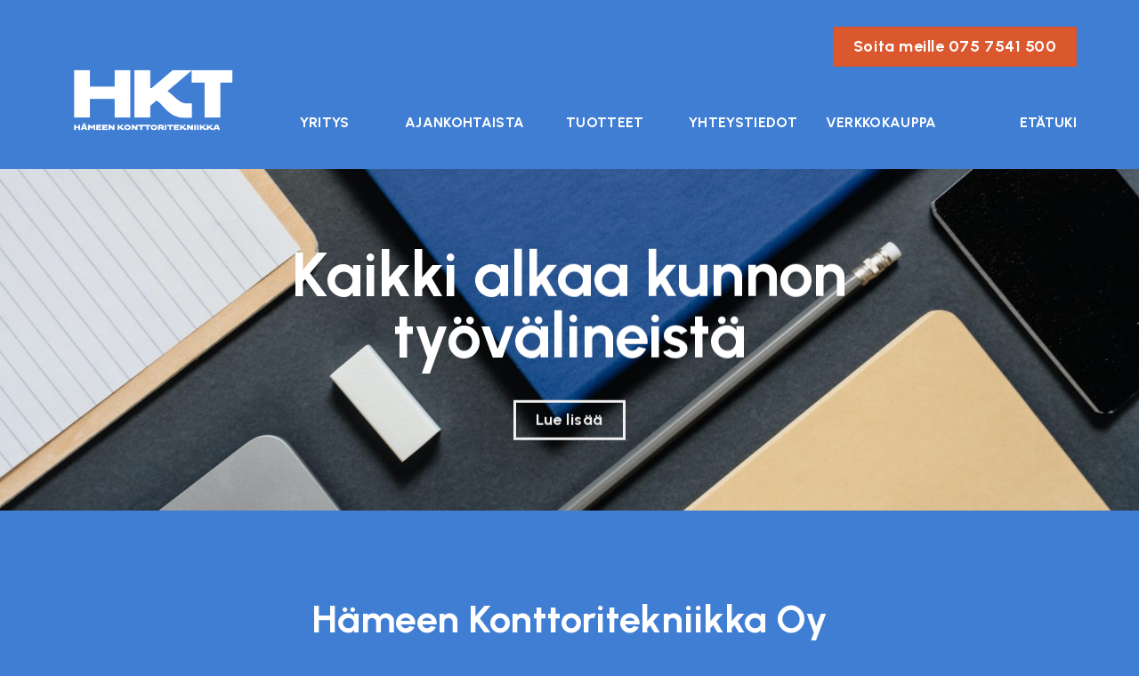

--- FILE ---
content_type: text/html; charset=UTF-8
request_url: https://www.hameenkt.fi/
body_size: 13985
content:
<!DOCTYPE html><html lang="fi" class="loading-site no-js"><head><meta charset="UTF-8" /><link rel="profile" href="http://gmpg.org/xfn/11" /><link rel="pingback" href="https://www.hameenkt.fi/xmlrpc.php" /> <script defer src="[data-uri]"></script> <meta name='robots' content='index, follow, max-image-preview:large, max-snippet:-1, max-video-preview:-1' /><meta name="viewport" content="width=device-width, initial-scale=1" /><title>Hämeen Konttoritekniikka Oy - aina edullinen hinta</title><meta name="description" content="Etsitkö parhaita toimistotarvikkeita netistä edulliseen hintaan? Tarjoamme aina halvan hinnan kaikille toimistotuotteille" /><link rel="canonical" href="https://www.hameenkt.fi/" /><meta property="og:locale" content="fi_FI" /><meta property="og:type" content="website" /><meta property="og:title" content="Hämeen Konttoritekniikka Oy - aina edullinen hinta" /><meta property="og:description" content="Etsitkö parhaita toimistotarvikkeita netistä edulliseen hintaan? Tarjoamme aina halvan hinnan kaikille toimistotuotteille" /><meta property="og:url" content="https://www.hameenkt.fi/" /><meta property="og:site_name" content="Hämeen Konttoritekniikka Oy" /><meta property="article:publisher" content="https://www.facebook.com/people/Hmeen-Konttoritekniikka-Oy/100063484033343/" /><meta property="article:modified_time" content="2026-01-30T10:54:18+00:00" /><meta property="og:image" content="https://www.hameenkt.fi/wp-content/uploads/2016/08/dummy-1.jpg" /><meta property="og:image:width" content="400" /><meta property="og:image:height" content="260" /><meta property="og:image:type" content="image/jpeg" /><meta name="twitter:card" content="summary_large_image" /> <script type="application/ld+json" class="yoast-schema-graph">{"@context":"https://schema.org","@graph":[{"@type":"WebPage","@id":"https://www.hameenkt.fi/","url":"https://www.hameenkt.fi/","name":"Hämeen Konttoritekniikka Oy - aina edullinen hinta","isPartOf":{"@id":"https://www.hameenkt.fi/#website"},"about":{"@id":"https://www.hameenkt.fi/#organization"},"primaryImageOfPage":{"@id":"https://www.hameenkt.fi/#primaryimage"},"image":{"@id":"https://www.hameenkt.fi/#primaryimage"},"thumbnailUrl":"https://www.hameenkt.fi/wp-content/uploads/2016/08/dummy-1.jpg","datePublished":"2016-07-05T14:49:02+00:00","dateModified":"2026-01-30T10:54:18+00:00","description":"Etsitkö parhaita toimistotarvikkeita netistä edulliseen hintaan? Tarjoamme aina halvan hinnan kaikille toimistotuotteille","breadcrumb":{"@id":"https://www.hameenkt.fi/#breadcrumb"},"inLanguage":"fi","potentialAction":[{"@type":"ReadAction","target":["https://www.hameenkt.fi/"]}]},{"@type":"ImageObject","inLanguage":"fi","@id":"https://www.hameenkt.fi/#primaryimage","url":"https://www.hameenkt.fi/wp-content/uploads/2016/08/dummy-1.jpg","contentUrl":"https://www.hameenkt.fi/wp-content/uploads/2016/08/dummy-1.jpg","width":400,"height":260},{"@type":"BreadcrumbList","@id":"https://www.hameenkt.fi/#breadcrumb","itemListElement":[{"@type":"ListItem","position":1,"name":"Hämeen Konttoritekniikka Oy &#8211; aina edullinen hinta"}]},{"@type":"WebSite","@id":"https://www.hameenkt.fi/#website","url":"https://www.hameenkt.fi/","name":"Hämeen Konttoritekniikka Oy","description":"","publisher":{"@id":"https://www.hameenkt.fi/#organization"},"potentialAction":[{"@type":"SearchAction","target":{"@type":"EntryPoint","urlTemplate":"https://www.hameenkt.fi/?s={search_term_string}"},"query-input":{"@type":"PropertyValueSpecification","valueRequired":true,"valueName":"search_term_string"}}],"inLanguage":"fi"},{"@type":"Organization","@id":"https://www.hameenkt.fi/#organization","name":"Hämeen Konttoritekniikka Oy","url":"https://www.hameenkt.fi/","logo":{"@type":"ImageObject","inLanguage":"fi","@id":"https://www.hameenkt.fi/#/schema/logo/image/","url":"https://www.hameenkt.fi/wp-content/uploads/2023/07/cropped-HKT-logo_valkoinen_2.png","contentUrl":"https://www.hameenkt.fi/wp-content/uploads/2023/07/cropped-HKT-logo_valkoinen_2.png","width":512,"height":512,"caption":"Hämeen Konttoritekniikka Oy"},"image":{"@id":"https://www.hameenkt.fi/#/schema/logo/image/"},"sameAs":["https://www.facebook.com/people/Hmeen-Konttoritekniikka-Oy/100063484033343/"]}]}</script> <meta name="google-site-verification" content="k5YARkrMnyASqYW1NXjh9-qYIOD-nZJnqd9NUyqqaFA" /><link rel='dns-prefetch' href='//cdn.jsdelivr.net' /><link rel='prefetch' href='https://www.hameenkt.fi/wp-content/themes/flatsome/assets/js/flatsome.js?ver=f55219565baa8ae8edba' /><link rel='prefetch' href='https://www.hameenkt.fi/wp-content/themes/flatsome/assets/js/chunk.slider.js?ver=3.17.3' /><link rel='prefetch' href='https://www.hameenkt.fi/wp-content/themes/flatsome/assets/js/chunk.popups.js?ver=3.17.3' /><link rel='prefetch' href='https://www.hameenkt.fi/wp-content/themes/flatsome/assets/js/chunk.tooltips.js?ver=3.17.3' /><link rel="alternate" type="application/rss+xml" title="Hämeen Konttoritekniikka Oy &raquo; syöte" href="https://www.hameenkt.fi/feed/" /><link rel="alternate" type="application/rss+xml" title="Hämeen Konttoritekniikka Oy &raquo; kommenttien syöte" href="https://www.hameenkt.fi/comments/feed/" /><link rel="alternate" title="oEmbed (JSON)" type="application/json+oembed" href="https://www.hameenkt.fi/wp-json/oembed/1.0/embed?url=https%3A%2F%2Fwww.hameenkt.fi%2F" /><link rel="alternate" title="oEmbed (XML)" type="text/xml+oembed" href="https://www.hameenkt.fi/wp-json/oembed/1.0/embed?url=https%3A%2F%2Fwww.hameenkt.fi%2F&#038;format=xml" /><style id='wp-img-auto-sizes-contain-inline-css' type='text/css'>img:is([sizes=auto i],[sizes^="auto," i]){contain-intrinsic-size:3000px 1500px}
/*# sourceURL=wp-img-auto-sizes-contain-inline-css */</style><style id='classic-theme-styles-inline-css' type='text/css'>/*! This file is auto-generated */
.wp-block-button__link{color:#fff;background-color:#32373c;border-radius:9999px;box-shadow:none;text-decoration:none;padding:calc(.667em + 2px) calc(1.333em + 2px);font-size:1.125em}.wp-block-file__button{background:#32373c;color:#fff;text-decoration:none}
/*# sourceURL=/wp-includes/css/classic-themes.min.css */</style><link rel='stylesheet' id='flatsome-main-css' href='https://www.hameenkt.fi/wp-content/cache/autoptimize/autoptimize_single_49ac6c1172fdbc3a6d1a17c6c2c03653.php?ver=3.17.3' type='text/css' media='all' /><style id='flatsome-main-inline-css' type='text/css'>@font-face {
				font-family: "fl-icons";
				font-display: block;
				src: url(https://www.hameenkt.fi/wp-content/themes/flatsome/assets/css/icons/fl-icons.eot?v=3.17.3);
				src:
					url(https://www.hameenkt.fi/wp-content/themes/flatsome/assets/css/icons/fl-icons.eot#iefix?v=3.17.3) format("embedded-opentype"),
					url(https://www.hameenkt.fi/wp-content/themes/flatsome/assets/css/icons/fl-icons.woff2?v=3.17.3) format("woff2"),
					url(https://www.hameenkt.fi/wp-content/themes/flatsome/assets/css/icons/fl-icons.ttf?v=3.17.3) format("truetype"),
					url(https://www.hameenkt.fi/wp-content/themes/flatsome/assets/css/icons/fl-icons.woff?v=3.17.3) format("woff"),
					url(https://www.hameenkt.fi/wp-content/themes/flatsome/assets/css/icons/fl-icons.svg?v=3.17.3#fl-icons) format("svg");
			}
/*# sourceURL=flatsome-main-inline-css */</style><link rel='stylesheet' id='flatsome-style-css' href='https://www.hameenkt.fi/wp-content/cache/autoptimize/autoptimize_single_97dc516a5fe9c4334b5429e55d28f704.php?ver=3.1' type='text/css' media='all' /> <script defer type="text/javascript" src="https://www.hameenkt.fi/wp-includes/js/jquery/jquery.min.js?ver=3.7.1" id="jquery-core-js"></script> <link rel="https://api.w.org/" href="https://www.hameenkt.fi/wp-json/" /><link rel="alternate" title="JSON" type="application/json" href="https://www.hameenkt.fi/wp-json/wp/v2/pages/16" /><link rel="EditURI" type="application/rsd+xml" title="RSD" href="https://www.hameenkt.fi/xmlrpc.php?rsd" /><meta name="generator" content="WordPress 6.9" /><link rel='shortlink' href='https://www.hameenkt.fi/' /><style>.bg{opacity: 0; transition: opacity 1s; -webkit-transition: opacity 1s;} .bg-loaded{opacity: 1;}</style><link rel="icon" href="https://www.hameenkt.fi/wp-content/uploads/2023/07/cropped-HKT-logo_valkoinen_2-32x32.png" sizes="32x32" /><link rel="icon" href="https://www.hameenkt.fi/wp-content/uploads/2023/07/cropped-HKT-logo_valkoinen_2-192x192.png" sizes="192x192" /><link rel="apple-touch-icon" href="https://www.hameenkt.fi/wp-content/uploads/2023/07/cropped-HKT-logo_valkoinen_2-180x180.png" /><meta name="msapplication-TileImage" content="https://www.hameenkt.fi/wp-content/uploads/2023/07/cropped-HKT-logo_valkoinen_2-270x270.png" /><style id="custom-css" type="text/css">:root {--primary-color: #407ed4;}.container-width, .full-width .ubermenu-nav, .container, .row{max-width: 1170px}.row.row-collapse{max-width: 1140px}.row.row-small{max-width: 1162.5px}.row.row-large{max-width: 1200px}.header-main{height: 125px}#logo img{max-height: 125px}#logo{width:200px;}.header-bottom{min-height: 10px}.header-top{min-height: 30px}.transparent .header-main{height: 90px}.transparent #logo img{max-height: 90px}.has-transparent + .page-title:first-of-type,.has-transparent + #main > .page-title,.has-transparent + #main > div > .page-title,.has-transparent + #main .page-header-wrapper:first-of-type .page-title{padding-top: 120px;}.header.show-on-scroll,.stuck .header-main{height:70px!important}.stuck #logo img{max-height: 70px!important}.search-form{ width: 100%;}.header-bg-color {background-color: #407ed4}.header-bottom {background-color: #f1f1f1}.top-bar-nav > li > a{line-height: 16px }.header-main .nav > li > a{line-height: 16px }.header-wrapper:not(.stuck) .header-main .header-nav{margin-top: 50px }@media (max-width: 549px) {.header-main{height: 70px}#logo img{max-height: 70px}}.header-top{background-color:#407ed4!important;}/* Color */.accordion-title.active, .has-icon-bg .icon .icon-inner,.logo a, .primary.is-underline, .primary.is-link, .badge-outline .badge-inner, .nav-outline > li.active> a,.nav-outline >li.active > a, .cart-icon strong,[data-color='primary'], .is-outline.primary{color: #407ed4;}/* Color !important */[data-text-color="primary"]{color: #407ed4!important;}/* Background Color */[data-text-bg="primary"]{background-color: #407ed4;}/* Background */.scroll-to-bullets a,.featured-title, .label-new.menu-item > a:after, .nav-pagination > li > .current,.nav-pagination > li > span:hover,.nav-pagination > li > a:hover,.has-hover:hover .badge-outline .badge-inner,button[type="submit"], .button.wc-forward:not(.checkout):not(.checkout-button), .button.submit-button, .button.primary:not(.is-outline),.featured-table .title,.is-outline:hover, .has-icon:hover .icon-label,.nav-dropdown-bold .nav-column li > a:hover, .nav-dropdown.nav-dropdown-bold > li > a:hover, .nav-dropdown-bold.dark .nav-column li > a:hover, .nav-dropdown.nav-dropdown-bold.dark > li > a:hover, .header-vertical-menu__opener ,.is-outline:hover, .tagcloud a:hover,.grid-tools a, input[type='submit']:not(.is-form), .box-badge:hover .box-text, input.button.alt,.nav-box > li > a:hover,.nav-box > li.active > a,.nav-pills > li.active > a ,.current-dropdown .cart-icon strong, .cart-icon:hover strong, .nav-line-bottom > li > a:before, .nav-line-grow > li > a:before, .nav-line > li > a:before,.banner, .header-top, .slider-nav-circle .flickity-prev-next-button:hover svg, .slider-nav-circle .flickity-prev-next-button:hover .arrow, .primary.is-outline:hover, .button.primary:not(.is-outline), input[type='submit'].primary, input[type='submit'].primary, input[type='reset'].button, input[type='button'].primary, .badge-inner{background-color: #407ed4;}/* Border */.nav-vertical.nav-tabs > li.active > a,.scroll-to-bullets a.active,.nav-pagination > li > .current,.nav-pagination > li > span:hover,.nav-pagination > li > a:hover,.has-hover:hover .badge-outline .badge-inner,.accordion-title.active,.featured-table,.is-outline:hover, .tagcloud a:hover,blockquote, .has-border, .cart-icon strong:after,.cart-icon strong,.blockUI:before, .processing:before,.loading-spin, .slider-nav-circle .flickity-prev-next-button:hover svg, .slider-nav-circle .flickity-prev-next-button:hover .arrow, .primary.is-outline:hover{border-color: #407ed4}.nav-tabs > li.active > a{border-top-color: #407ed4}.widget_shopping_cart_content .blockUI.blockOverlay:before { border-left-color: #407ed4 }.woocommerce-checkout-review-order .blockUI.blockOverlay:before { border-left-color: #407ed4 }/* Fill */.slider .flickity-prev-next-button:hover svg,.slider .flickity-prev-next-button:hover .arrow{fill: #407ed4;}/* Focus */.primary:focus-visible, .submit-button:focus-visible, button[type="submit"]:focus-visible { outline-color: #407ed4!important; }/* Background Color */[data-icon-label]:after, .secondary.is-underline:hover,.secondary.is-outline:hover,.icon-label,.button.secondary:not(.is-outline),.button.alt:not(.is-outline), .badge-inner.on-sale, .button.checkout, .single_add_to_cart_button, .current .breadcrumb-step{ background-color:#db582e; }[data-text-bg="secondary"]{background-color: #db582e;}/* Color */.secondary.is-underline,.secondary.is-link, .secondary.is-outline,.stars a.active, .star-rating:before, .woocommerce-page .star-rating:before,.star-rating span:before, .color-secondary{color: #db582e}/* Color !important */[data-text-color="secondary"]{color: #db582e!important;}/* Border */.secondary.is-outline:hover{border-color:#db582e}/* Focus */.secondary:focus-visible, .alt:focus-visible { outline-color: #db582e!important; }.success.is-underline:hover,.success.is-outline:hover,.success{background-color: #004577}.success-color, .success.is-link, .success.is-outline{color: #004577;}.success-border{border-color: #004577!important;}/* Color !important */[data-text-color="success"]{color: #004577!important;}/* Background Color */[data-text-bg="success"]{background-color: #004577;}body{color: #004577}h1,h2,h3,h4,h5,h6,.heading-font{color: #004577;}body{font-size: 100%;}@media screen and (max-width: 549px){body{font-size: 100%;}}body{font-family: Urbanist, sans-serif;}body {font-weight: 400;font-style: normal;}.nav > li > a {font-family: Urbanist, sans-serif;}.mobile-sidebar-levels-2 .nav > li > ul > li > a {font-family: Urbanist, sans-serif;}.nav > li > a,.mobile-sidebar-levels-2 .nav > li > ul > li > a {font-weight: 700;font-style: normal;}h1,h2,h3,h4,h5,h6,.heading-font, .off-canvas-center .nav-sidebar.nav-vertical > li > a{font-family: Urbanist, sans-serif;}h1,h2,h3,h4,h5,h6,.heading-font,.banner h1,.banner h2 {font-weight: 700;font-style: normal;}.alt-font{font-family: "Dancing Script", sans-serif;}.alt-font {font-weight: 400!important;font-style: normal!important;}button,.button{text-transform: none;}.section-title span{text-transform: none;}.header:not(.transparent) .header-nav-main.nav > li > a {color: #ffffff;}.header:not(.transparent) .header-nav-main.nav > li > a:hover,.header:not(.transparent) .header-nav-main.nav > li.active > a,.header:not(.transparent) .header-nav-main.nav > li.current > a,.header:not(.transparent) .header-nav-main.nav > li > a.active,.header:not(.transparent) .header-nav-main.nav > li > a.current{color: #004577;}.header-nav-main.nav-line-bottom > li > a:before,.header-nav-main.nav-line-grow > li > a:before,.header-nav-main.nav-line > li > a:before,.header-nav-main.nav-box > li > a:hover,.header-nav-main.nav-box > li.active > a,.header-nav-main.nav-pills > li > a:hover,.header-nav-main.nav-pills > li.active > a{color:#FFF!important;background-color: #004577;}a{color: #407ed4;}.header-main .social-icons,.header-main .cart-icon strong,.header-main .menu-title,.header-main .header-button > .button.is-outline,.header-main .nav > li > a > i:not(.icon-angle-down){color: #ffffff!important;}.header-main .header-button > .button.is-outline,.header-main .cart-icon strong:after,.header-main .cart-icon strong{border-color: #ffffff!important;}.header-main .header-button > .button:not(.is-outline){background-color: #ffffff!important;}.header-main .current-dropdown .cart-icon strong,.header-main .header-button > .button:hover,.header-main .header-button > .button:hover i,.header-main .header-button > .button:hover span{color:#FFF!important;}.header-main .menu-title:hover,.header-main .social-icons a:hover,.header-main .header-button > .button.is-outline:hover,.header-main .nav > li > a:hover > i:not(.icon-angle-down){color: #004577!important;}.header-main .current-dropdown .cart-icon strong,.header-main .header-button > .button:hover{background-color: #004577!important;}.header-main .current-dropdown .cart-icon strong:after,.header-main .current-dropdown .cart-icon strong,.header-main .header-button > .button:hover{border-color: #004577!important;}.footer-2{background-color: #407ed4}.absolute-footer, html{background-color: #407ed4}.nav-vertical-fly-out > li + li {border-top-width: 1px; border-top-style: solid;}.label-new.menu-item > a:after{content:"New";}.label-hot.menu-item > a:after{content:"Hot";}.label-sale.menu-item > a:after{content:"Sale";}.label-popular.menu-item > a:after{content:"Popular";}</style><style id="kirki-inline-styles">/* latin-ext */
@font-face {
  font-family: 'Urbanist';
  font-style: normal;
  font-weight: 400;
  font-display: swap;
  src: url(https://www.hameenkt.fi/wp-content/fonts/urbanist/font) format('woff');
  unicode-range: U+0100-02BA, U+02BD-02C5, U+02C7-02CC, U+02CE-02D7, U+02DD-02FF, U+0304, U+0308, U+0329, U+1D00-1DBF, U+1E00-1E9F, U+1EF2-1EFF, U+2020, U+20A0-20AB, U+20AD-20C0, U+2113, U+2C60-2C7F, U+A720-A7FF;
}
/* latin */
@font-face {
  font-family: 'Urbanist';
  font-style: normal;
  font-weight: 400;
  font-display: swap;
  src: url(https://www.hameenkt.fi/wp-content/fonts/urbanist/font) format('woff');
  unicode-range: U+0000-00FF, U+0131, U+0152-0153, U+02BB-02BC, U+02C6, U+02DA, U+02DC, U+0304, U+0308, U+0329, U+2000-206F, U+20AC, U+2122, U+2191, U+2193, U+2212, U+2215, U+FEFF, U+FFFD;
}
/* latin-ext */
@font-face {
  font-family: 'Urbanist';
  font-style: normal;
  font-weight: 700;
  font-display: swap;
  src: url(https://www.hameenkt.fi/wp-content/fonts/urbanist/font) format('woff');
  unicode-range: U+0100-02BA, U+02BD-02C5, U+02C7-02CC, U+02CE-02D7, U+02DD-02FF, U+0304, U+0308, U+0329, U+1D00-1DBF, U+1E00-1E9F, U+1EF2-1EFF, U+2020, U+20A0-20AB, U+20AD-20C0, U+2113, U+2C60-2C7F, U+A720-A7FF;
}
/* latin */
@font-face {
  font-family: 'Urbanist';
  font-style: normal;
  font-weight: 700;
  font-display: swap;
  src: url(https://www.hameenkt.fi/wp-content/fonts/urbanist/font) format('woff');
  unicode-range: U+0000-00FF, U+0131, U+0152-0153, U+02BB-02BC, U+02C6, U+02DA, U+02DC, U+0304, U+0308, U+0329, U+2000-206F, U+20AC, U+2122, U+2191, U+2193, U+2212, U+2215, U+FEFF, U+FFFD;
}/* vietnamese */
@font-face {
  font-family: 'Dancing Script';
  font-style: normal;
  font-weight: 400;
  font-display: swap;
  src: url(https://www.hameenkt.fi/wp-content/fonts/dancing-script/font) format('woff');
  unicode-range: U+0102-0103, U+0110-0111, U+0128-0129, U+0168-0169, U+01A0-01A1, U+01AF-01B0, U+0300-0301, U+0303-0304, U+0308-0309, U+0323, U+0329, U+1EA0-1EF9, U+20AB;
}
/* latin-ext */
@font-face {
  font-family: 'Dancing Script';
  font-style: normal;
  font-weight: 400;
  font-display: swap;
  src: url(https://www.hameenkt.fi/wp-content/fonts/dancing-script/font) format('woff');
  unicode-range: U+0100-02BA, U+02BD-02C5, U+02C7-02CC, U+02CE-02D7, U+02DD-02FF, U+0304, U+0308, U+0329, U+1D00-1DBF, U+1E00-1E9F, U+1EF2-1EFF, U+2020, U+20A0-20AB, U+20AD-20C0, U+2113, U+2C60-2C7F, U+A720-A7FF;
}
/* latin */
@font-face {
  font-family: 'Dancing Script';
  font-style: normal;
  font-weight: 400;
  font-display: swap;
  src: url(https://www.hameenkt.fi/wp-content/fonts/dancing-script/font) format('woff');
  unicode-range: U+0000-00FF, U+0131, U+0152-0153, U+02BB-02BC, U+02C6, U+02DA, U+02DC, U+0304, U+0308, U+0329, U+2000-206F, U+20AC, U+2122, U+2191, U+2193, U+2212, U+2215, U+FEFF, U+FFFD;
}</style><style id='global-styles-inline-css' type='text/css'>:root{--wp--preset--aspect-ratio--square: 1;--wp--preset--aspect-ratio--4-3: 4/3;--wp--preset--aspect-ratio--3-4: 3/4;--wp--preset--aspect-ratio--3-2: 3/2;--wp--preset--aspect-ratio--2-3: 2/3;--wp--preset--aspect-ratio--16-9: 16/9;--wp--preset--aspect-ratio--9-16: 9/16;--wp--preset--color--black: #000000;--wp--preset--color--cyan-bluish-gray: #abb8c3;--wp--preset--color--white: #ffffff;--wp--preset--color--pale-pink: #f78da7;--wp--preset--color--vivid-red: #cf2e2e;--wp--preset--color--luminous-vivid-orange: #ff6900;--wp--preset--color--luminous-vivid-amber: #fcb900;--wp--preset--color--light-green-cyan: #7bdcb5;--wp--preset--color--vivid-green-cyan: #00d084;--wp--preset--color--pale-cyan-blue: #8ed1fc;--wp--preset--color--vivid-cyan-blue: #0693e3;--wp--preset--color--vivid-purple: #9b51e0;--wp--preset--gradient--vivid-cyan-blue-to-vivid-purple: linear-gradient(135deg,rgb(6,147,227) 0%,rgb(155,81,224) 100%);--wp--preset--gradient--light-green-cyan-to-vivid-green-cyan: linear-gradient(135deg,rgb(122,220,180) 0%,rgb(0,208,130) 100%);--wp--preset--gradient--luminous-vivid-amber-to-luminous-vivid-orange: linear-gradient(135deg,rgb(252,185,0) 0%,rgb(255,105,0) 100%);--wp--preset--gradient--luminous-vivid-orange-to-vivid-red: linear-gradient(135deg,rgb(255,105,0) 0%,rgb(207,46,46) 100%);--wp--preset--gradient--very-light-gray-to-cyan-bluish-gray: linear-gradient(135deg,rgb(238,238,238) 0%,rgb(169,184,195) 100%);--wp--preset--gradient--cool-to-warm-spectrum: linear-gradient(135deg,rgb(74,234,220) 0%,rgb(151,120,209) 20%,rgb(207,42,186) 40%,rgb(238,44,130) 60%,rgb(251,105,98) 80%,rgb(254,248,76) 100%);--wp--preset--gradient--blush-light-purple: linear-gradient(135deg,rgb(255,206,236) 0%,rgb(152,150,240) 100%);--wp--preset--gradient--blush-bordeaux: linear-gradient(135deg,rgb(254,205,165) 0%,rgb(254,45,45) 50%,rgb(107,0,62) 100%);--wp--preset--gradient--luminous-dusk: linear-gradient(135deg,rgb(255,203,112) 0%,rgb(199,81,192) 50%,rgb(65,88,208) 100%);--wp--preset--gradient--pale-ocean: linear-gradient(135deg,rgb(255,245,203) 0%,rgb(182,227,212) 50%,rgb(51,167,181) 100%);--wp--preset--gradient--electric-grass: linear-gradient(135deg,rgb(202,248,128) 0%,rgb(113,206,126) 100%);--wp--preset--gradient--midnight: linear-gradient(135deg,rgb(2,3,129) 0%,rgb(40,116,252) 100%);--wp--preset--font-size--small: 13px;--wp--preset--font-size--medium: 20px;--wp--preset--font-size--large: 36px;--wp--preset--font-size--x-large: 42px;--wp--preset--spacing--20: 0.44rem;--wp--preset--spacing--30: 0.67rem;--wp--preset--spacing--40: 1rem;--wp--preset--spacing--50: 1.5rem;--wp--preset--spacing--60: 2.25rem;--wp--preset--spacing--70: 3.38rem;--wp--preset--spacing--80: 5.06rem;--wp--preset--shadow--natural: 6px 6px 9px rgba(0, 0, 0, 0.2);--wp--preset--shadow--deep: 12px 12px 50px rgba(0, 0, 0, 0.4);--wp--preset--shadow--sharp: 6px 6px 0px rgba(0, 0, 0, 0.2);--wp--preset--shadow--outlined: 6px 6px 0px -3px rgb(255, 255, 255), 6px 6px rgb(0, 0, 0);--wp--preset--shadow--crisp: 6px 6px 0px rgb(0, 0, 0);}:where(.is-layout-flex){gap: 0.5em;}:where(.is-layout-grid){gap: 0.5em;}body .is-layout-flex{display: flex;}.is-layout-flex{flex-wrap: wrap;align-items: center;}.is-layout-flex > :is(*, div){margin: 0;}body .is-layout-grid{display: grid;}.is-layout-grid > :is(*, div){margin: 0;}:where(.wp-block-columns.is-layout-flex){gap: 2em;}:where(.wp-block-columns.is-layout-grid){gap: 2em;}:where(.wp-block-post-template.is-layout-flex){gap: 1.25em;}:where(.wp-block-post-template.is-layout-grid){gap: 1.25em;}.has-black-color{color: var(--wp--preset--color--black) !important;}.has-cyan-bluish-gray-color{color: var(--wp--preset--color--cyan-bluish-gray) !important;}.has-white-color{color: var(--wp--preset--color--white) !important;}.has-pale-pink-color{color: var(--wp--preset--color--pale-pink) !important;}.has-vivid-red-color{color: var(--wp--preset--color--vivid-red) !important;}.has-luminous-vivid-orange-color{color: var(--wp--preset--color--luminous-vivid-orange) !important;}.has-luminous-vivid-amber-color{color: var(--wp--preset--color--luminous-vivid-amber) !important;}.has-light-green-cyan-color{color: var(--wp--preset--color--light-green-cyan) !important;}.has-vivid-green-cyan-color{color: var(--wp--preset--color--vivid-green-cyan) !important;}.has-pale-cyan-blue-color{color: var(--wp--preset--color--pale-cyan-blue) !important;}.has-vivid-cyan-blue-color{color: var(--wp--preset--color--vivid-cyan-blue) !important;}.has-vivid-purple-color{color: var(--wp--preset--color--vivid-purple) !important;}.has-black-background-color{background-color: var(--wp--preset--color--black) !important;}.has-cyan-bluish-gray-background-color{background-color: var(--wp--preset--color--cyan-bluish-gray) !important;}.has-white-background-color{background-color: var(--wp--preset--color--white) !important;}.has-pale-pink-background-color{background-color: var(--wp--preset--color--pale-pink) !important;}.has-vivid-red-background-color{background-color: var(--wp--preset--color--vivid-red) !important;}.has-luminous-vivid-orange-background-color{background-color: var(--wp--preset--color--luminous-vivid-orange) !important;}.has-luminous-vivid-amber-background-color{background-color: var(--wp--preset--color--luminous-vivid-amber) !important;}.has-light-green-cyan-background-color{background-color: var(--wp--preset--color--light-green-cyan) !important;}.has-vivid-green-cyan-background-color{background-color: var(--wp--preset--color--vivid-green-cyan) !important;}.has-pale-cyan-blue-background-color{background-color: var(--wp--preset--color--pale-cyan-blue) !important;}.has-vivid-cyan-blue-background-color{background-color: var(--wp--preset--color--vivid-cyan-blue) !important;}.has-vivid-purple-background-color{background-color: var(--wp--preset--color--vivid-purple) !important;}.has-black-border-color{border-color: var(--wp--preset--color--black) !important;}.has-cyan-bluish-gray-border-color{border-color: var(--wp--preset--color--cyan-bluish-gray) !important;}.has-white-border-color{border-color: var(--wp--preset--color--white) !important;}.has-pale-pink-border-color{border-color: var(--wp--preset--color--pale-pink) !important;}.has-vivid-red-border-color{border-color: var(--wp--preset--color--vivid-red) !important;}.has-luminous-vivid-orange-border-color{border-color: var(--wp--preset--color--luminous-vivid-orange) !important;}.has-luminous-vivid-amber-border-color{border-color: var(--wp--preset--color--luminous-vivid-amber) !important;}.has-light-green-cyan-border-color{border-color: var(--wp--preset--color--light-green-cyan) !important;}.has-vivid-green-cyan-border-color{border-color: var(--wp--preset--color--vivid-green-cyan) !important;}.has-pale-cyan-blue-border-color{border-color: var(--wp--preset--color--pale-cyan-blue) !important;}.has-vivid-cyan-blue-border-color{border-color: var(--wp--preset--color--vivid-cyan-blue) !important;}.has-vivid-purple-border-color{border-color: var(--wp--preset--color--vivid-purple) !important;}.has-vivid-cyan-blue-to-vivid-purple-gradient-background{background: var(--wp--preset--gradient--vivid-cyan-blue-to-vivid-purple) !important;}.has-light-green-cyan-to-vivid-green-cyan-gradient-background{background: var(--wp--preset--gradient--light-green-cyan-to-vivid-green-cyan) !important;}.has-luminous-vivid-amber-to-luminous-vivid-orange-gradient-background{background: var(--wp--preset--gradient--luminous-vivid-amber-to-luminous-vivid-orange) !important;}.has-luminous-vivid-orange-to-vivid-red-gradient-background{background: var(--wp--preset--gradient--luminous-vivid-orange-to-vivid-red) !important;}.has-very-light-gray-to-cyan-bluish-gray-gradient-background{background: var(--wp--preset--gradient--very-light-gray-to-cyan-bluish-gray) !important;}.has-cool-to-warm-spectrum-gradient-background{background: var(--wp--preset--gradient--cool-to-warm-spectrum) !important;}.has-blush-light-purple-gradient-background{background: var(--wp--preset--gradient--blush-light-purple) !important;}.has-blush-bordeaux-gradient-background{background: var(--wp--preset--gradient--blush-bordeaux) !important;}.has-luminous-dusk-gradient-background{background: var(--wp--preset--gradient--luminous-dusk) !important;}.has-pale-ocean-gradient-background{background: var(--wp--preset--gradient--pale-ocean) !important;}.has-electric-grass-gradient-background{background: var(--wp--preset--gradient--electric-grass) !important;}.has-midnight-gradient-background{background: var(--wp--preset--gradient--midnight) !important;}.has-small-font-size{font-size: var(--wp--preset--font-size--small) !important;}.has-medium-font-size{font-size: var(--wp--preset--font-size--medium) !important;}.has-large-font-size{font-size: var(--wp--preset--font-size--large) !important;}.has-x-large-font-size{font-size: var(--wp--preset--font-size--x-large) !important;}
/*# sourceURL=global-styles-inline-css */</style></head><body class="home wp-singular page-template page-template-page-blank page-template-page-blank-php page page-id-16 page-child parent-pageid-54 wp-theme-flatsome wp-child-theme-flatsome-child lightbox nav-dropdown-has-arrow nav-dropdown-has-shadow nav-dropdown-has-border"> <a class="skip-link screen-reader-text" href="#main">Skip to content</a><div id="wrapper"><div class="page-loader fixed fill z-top-3 nav-dark dark"><div class="page-loader-inner x50 y50 md-y50 md-x50 lg-y50 lg-x50 absolute"><div class="page-loader-logo" style="padding-bottom: 30px;"> <a href="/" title="Hämeen Konttoritekniikka Oy" rel="home"> <img width="1020" height="447" src="https://www.hameenkt.fi/wp-content/uploads/2023/07/HKT-logo_valkoinen_alaviite-1400x614.png" class="header_logo header-logo" alt="Hämeen Konttoritekniikka Oy"/><img  width="1020" height="447" src="https://www.hameenkt.fi/wp-content/uploads/2023/07/HKT-logo_valkoinen_alaviite-1400x614.png" class="header-logo-dark" alt="Hämeen Konttoritekniikka Oy"/></a></div><div class="page-loader-spin"><div class="loading-spin"></div></div></div><style>.page-loader{opacity: 0; transition: opacity .3s; transition-delay: .3s;
			background-color: #407ed4;
		}
		.loading-site .page-loader{opacity: .98;}
		.page-loader-logo{max-width: 200px; animation: pageLoadZoom 1.3s ease-out; -webkit-animation: pageLoadZoom 1.3s ease-out;}
		.page-loader-spin{animation: pageLoadZoomSpin 1.3s ease-out;}
		.page-loader-spin .loading-spin{width: 40px; height: 40px; }
		@keyframes pageLoadZoom {
		    0%   {opacity:0; transform: translateY(30px);}
		    100% {opacity:1; transform: translateY(0);}
		}
		@keyframes pageLoadZoomSpin {
		    0%   {opacity:0; transform: translateY(60px);}
		    100% {opacity:1; transform: translateY(0);}
		}</style></div><header id="header" class="header has-sticky sticky-jump"><div class="header-wrapper"><div id="top-bar" class="header-top hide-for-sticky nav-dark hide-for-medium"><div class="flex-row container"><div class="flex-col hide-for-medium flex-left"><ul class="nav nav-left medium-nav-center nav-small  nav-divided"></ul></div><div class="flex-col hide-for-medium flex-center"><ul class="nav nav-center nav-small  nav-divided"></ul></div><div class="flex-col hide-for-medium flex-right"><ul class="nav top-bar-nav nav-right nav-small  nav-divided"><li class="html header-button-1"><div class="header-button"> <a href="tel:0757541500" class="button secondary is-xlarge"  > <span>Soita meille 075 7541 500</span> </a></div></li></ul></div></div></div><div id="masthead" class="header-main nav-dark"><div class="header-inner flex-row container logo-left medium-logo-center" role="navigation"><div id="logo" class="flex-col logo"> <a href="/" title="Hämeen Konttoritekniikka Oy" rel="home"> <img width="1020" height="447" src="https://www.hameenkt.fi/wp-content/uploads/2023/07/HKT-logo_valkoinen_alaviite-1400x614.png" class="header_logo header-logo" alt="Hämeen Konttoritekniikka Oy"/><img  width="1020" height="447" src="https://www.hameenkt.fi/wp-content/uploads/2023/07/HKT-logo_valkoinen_alaviite-1400x614.png" class="header-logo-dark" alt="Hämeen Konttoritekniikka Oy"/></a></div><div class="flex-col show-for-medium flex-left"><ul class="mobile-nav nav nav-left "><li class="nav-icon has-icon"> <a href="#" data-open="#main-menu" data-pos="left" data-bg="main-menu-overlay" data-color="" class="is-small" aria-label="Menu" aria-controls="main-menu" aria-expanded="false"> <i class="icon-menu" ></i> </a></li></ul></div><div class="flex-col hide-for-medium flex-left
 flex-grow"><ul class="header-nav header-nav-main nav nav-left  nav-size-large nav-spacing-xlarge nav-uppercase" ><li id="menu-item-162" class="menu-item menu-item-type-post_type menu-item-object-page current-page-ancestor menu-item-162 menu-item-design-default"><a href="https://www.hameenkt.fi/yritys/" class="nav-top-link">Yritys</a></li><li id="menu-item-178" class="menu-item menu-item-type-post_type menu-item-object-page menu-item-178 menu-item-design-default"><a href="https://www.hameenkt.fi/ajankohtaista/" class="nav-top-link">Ajankohtaista</a></li><li id="menu-item-161" class="menu-item menu-item-type-post_type menu-item-object-page menu-item-161 menu-item-design-default"><a href="https://www.hameenkt.fi/tuotteet/" class="nav-top-link">Tuotteet</a></li><li id="menu-item-496" class="menu-item menu-item-type-post_type menu-item-object-page menu-item-496 menu-item-design-default"><a href="https://www.hameenkt.fi/yhteystiedot/" class="nav-top-link">Yhteystiedot</a></li><li id="menu-item-497" class="menu-item menu-item-type-custom menu-item-object-custom menu-item-497 menu-item-design-default"><a href="https://shop.hameenkt.fi/" class="nav-top-link">Verkkokauppa</a></li><li id="menu-item-555" class="menu-item menu-item-type-post_type menu-item-object-page menu-item-555 menu-item-design-default"><a href="https://www.hameenkt.fi/etatuki/" class="nav-top-link">Etätuki</a></li></ul></div><div class="flex-col hide-for-medium flex-right"><ul class="header-nav header-nav-main nav nav-right  nav-size-large nav-spacing-xlarge nav-uppercase"></ul></div><div class="flex-col show-for-medium flex-right"><ul class="mobile-nav nav nav-right "></ul></div></div></div><div class="header-bg-container fill"><div class="header-bg-image fill"></div><div class="header-bg-color fill"></div></div></div></header><main id="main" class=""><div id="content" role="main" class="content-area"><section class="section" id="section_1424693838"><div class="bg section-bg fill bg-fill  bg-loaded" ><div class="is-border"
 style="border-width:1px 0px 1px 0px;"></div></div><div class="section-content relative"><div class="banner has-hover" id="banner-55417286"><div class="banner-inner fill"><div class="banner-bg fill" ><div class="bg fill bg-fill "></div></div><div class="banner-layers container"><div class="fill banner-link"></div><div id="text-box-862556449" class="text-box banner-layer x0 md-x0 lg-x0 y50 md-y50 lg-y50 res-text"><div class="text-box-content text dark"><div class="text-inner text-center"><div id="text-609023247" class="text"><h2 style="text-align: center;" data-line-height="s">Kaikki alkaa kunnon<br />työvälineistä</h2><style>#text-609023247 {
  font-size: 0.75rem;
  text-align: left;
}
@media (min-width:550px) {
  #text-609023247 {
    font-size: 1.5rem;
  }
}</style></div><div id="gap-2031177385" class="gap-element clearfix" style="display:block; height:auto;"><style>#gap-2031177385 {
  padding-top: 15px;
}</style></div> <a href="/tuotteet" target="_self" class="button white is-outline is-large"  > <span>Lue lisää</span> </a></div></div><style>#text-box-862556449 {
  width: 100%;
}
#text-box-862556449 .text-box-content {
  font-size: 99%;
}</style></div></div></div><style>#banner-55417286 {
  padding-top: 50%;
}
#banner-55417286 .bg.bg-loaded {
  background-image: url(https://www.hameenkt.fi/wp-content/uploads/2023/07/paakuva_pexels-mart-production-7718712-scaled.jpg);
}
@media (min-width:550px) {
  #banner-55417286 {
    padding-top: 30%;
  }
}</style></div></div><style>#section_1424693838 {
  padding-top: 0px;
  padding-bottom: 0px;
  background-color: rgb(246, 246, 246);
}</style></section><section class="section" id="section_845724103"><div class="bg section-bg fill bg-fill  bg-loaded" ></div><div class="section-content relative"><div class="row align-center"  id="row-704701517"><div id="col-391323987" class="col medium-12 small-12 large-9"  ><div class="col-inner text-center dark"  ><div id="text-3944604974" class="text"><h1 data-line-height="m">Hämeen Konttoritekniikka Oy</h1><style>#text-3944604974 {
  font-size: 1.5rem;
}
@media (min-width:550px) {
  #text-3944604974 {
    font-size: 1.6rem;
  }
}</style></div><div id="text-1056763073" class="text"><p class="lead">Hämeen Konttoritekniikka Oy (Y-tunnus 3244424-7) on perustettu vuonna 1979. Olemme kokonaisvaltainen täyden palvelun talo, täytämme kaikki toimiston tarpeet kahviotarvikkeista tietojärjestelmiin.</p><p class="lead">Jos arvostat palvelua ja laadukkaita tuotteita, ja haluat ne luotettavalta kumppanilta, käänny meidän puoleemme! Liikkeemme sijaitsevat Hämeenlinnassa ja Riihimäellä ja palvelemme Kanta-Hämeen ja Pohjois-Uudenmaan alueella.</p><h1><span style="font-size: 130%; color: #ffff00;"><strong>MYYMÄLÄMME OVAT AVOINNA</strong></span></h1><h1><span style="font-size: 130%; color: #ffff00;"><strong>MA &#8211; PE 8.00 &#8211; 16.00</strong></span></h1><style>#text-1056763073 {
  font-size: 0.88rem;
}</style></div><div id="text-4034539795" class="text"><style>#text-4034539795 {
  font-size: 1.5rem;
  color: rgb(211, 219, 45);
}
#text-4034539795 > * {
  color: rgb(211, 219, 45);
}</style></div> <a href="/yritys" target="_self" class="button white is-outline lowercase"  > <span>Lue lisää</span> </a></div><style>#col-391323987 > .col-inner {
  padding: 45px 0px 0px 0px;
}
@media (min-width:550px) {
  #col-391323987 > .col-inner {
    padding: 30px 0px 0px 0px;
  }
}
@media (min-width:850px) {
  #col-391323987 > .col-inner {
    padding: 66px 0px 5px 0px;
  }
}</style></div></div><div id="text-370165973" class="text"><h1 style="text-align: center;">Vuoden 2026 poikkeavat aukioloajat</h1><p style="text-align: center;">To 2.4.2026 avoinna klo 8-14<br />Pe 3.4.2026 suljettu<br />Ma 6.4.2026 suljettu<br />Pe 1.5.2026 suljettu<br />To 14.5.2026 suljettu<br />To 18.6.2026 avoinna klo 8-14<br />Pe 19.6.2026 suljettu<br />Ke 23.12.2026 avoinna klo 8-14<br />To 24.12.2026 suljettu<br />Pe 25.12.2026 suljettu</p><h1 style="text-align: center;">Vuoden 2027 poikkeavat aukioloajat</h1><p style="text-align: center;">Pe 1.1.2027 suljettu<br />Ke 6.2.2027 suljettu</p><p> </p><p> </p><h3> </h3><style>#text-370165973 {
  color: rgb(206, 214, 47);
}
#text-370165973 > * {
  color: rgb(206, 214, 47);
}</style></div></div><style>#section_845724103 {
  padding-top: 0px;
  padding-bottom: 0px;
  background-color: #407ed4;
}
@media (min-width:550px) {
  #section_845724103 {
    padding-top: 30px;
    padding-bottom: 30px;
  }
}</style></section><section class="section" id="section_820288936"><div class="bg section-bg fill bg-fill  bg-loaded" ></div><div class="section-content relative"><div class="row row-collapse align-center"  id="row-2140034653"><div id="col-1888228523" class="col medium-12 small-12 large-10"  ><div class="col-inner text-center"  ><div id="text-1172402760" class="text"><h3>Tuotteemme</h3><style>#text-1172402760 {
  font-size: 2.5rem;
  line-height: 1;
}</style></div><div id="text-1577475562" class="text"><p class="lead">Meiltä saat  kaikki toimiston tarpeet kahviotarvikkeista tietojärjestelmiin. Total-palvelumme on sinulle, joka haluat kaikki yrityksesi tarpeisiin räätälöidyt palvelut helposti kuukausittain</p><style>#text-1577475562 {
  font-size: 0.88rem;
}</style></div></div><style>#col-1888228523 > .col-inner {
  padding: 45px 15px 10px 15px;
  margin: 0px 0px 0px 0px;
}
@media (min-width:550px) {
  #col-1888228523 > .col-inner {
    padding: 60px 30px 10px 30px;
  }
}
@media (min-width:850px) {
  #col-1888228523 > .col-inner {
    padding: 80px 15px 10px 15px;
  }
}</style></div></div><div class="row"  id="row-1138889830"><div id="col-297247695" class="col small-12 large-12"  ><div class="col-inner"  ><div id="portfolio-1861527156" class="portfolio-element-wrapper has-filtering"><div class="row tuotteet large-columns-3 medium-columns- small-columns-2 row-small" ><div class="col" data-terms="" ><div class="col-inner" > <a href="https://www.hameenkt.fi/tuotteet/portfolio-typography/" class="plain "><div class="portfolio-box box has-hover box-overlay dark box-text-middle"><div class="box-image" ><div class="image-zoom image-zoom-long image-cover" style="padding-top:100%;"> <img fetchpriority="high" decoding="async" width="267" height="400" src="https://www.hameenkt.fi/wp-content/uploads/2016/08/lLow_pexels-mikhail-nilov-8296985-267x400.jpg" class="attachment-medium size-medium" alt="" srcset="https://www.hameenkt.fi/wp-content/uploads/2016/08/lLow_pexels-mikhail-nilov-8296985-267x400.jpg 267w, https://www.hameenkt.fi/wp-content/uploads/2016/08/lLow_pexels-mikhail-nilov-8296985-533x800.jpg 533w, https://www.hameenkt.fi/wp-content/uploads/2016/08/lLow_pexels-mikhail-nilov-8296985-768x1152.jpg 768w, https://www.hameenkt.fi/wp-content/uploads/2016/08/lLow_pexels-mikhail-nilov-8296985-1024x1536.jpg 1024w, https://www.hameenkt.fi/wp-content/uploads/2016/08/lLow_pexels-mikhail-nilov-8296985-1365x2048.jpg 1365w, https://www.hameenkt.fi/wp-content/uploads/2016/08/lLow_pexels-mikhail-nilov-8296985-scaled.jpg 1707w" sizes="(max-width: 267px) 100vw, 267px" /><div class="overlay" style="background-color:1"></div></div></div><div class="box-text text-center is-large" ><div class="box-text-inner"> <img decoding="async" width="90" src="https://www.hameenkt.fi/wp-content/uploads/2016/08/ITC-ratkaisut.png"><h6 class="uppercase portfolio-box-title">ICT-ratkaisut</h6><p class="uppercase portfolio-box-category is-xsmall op-6"> <span class="show-on-hover"> </span></p></div></div></div> </a></div></div><div class="col" data-terms="" ><div class="col-inner" > <a href="https://www.hameenkt.fi/tuotteet/lookbook-summer/" class="plain "><div class="portfolio-box box has-hover box-overlay dark box-text-middle"><div class="box-image" ><div class="image-zoom image-zoom-long image-cover" style="padding-top:100%;"> <img decoding="async" width="601" height="400" src="https://www.hameenkt.fi/wp-content/uploads/2016/08/glenn-carstens-peters-EOQhsfFBhRk-unsplash-601x400.jpg" class="attachment-medium size-medium" alt="" srcset="https://www.hameenkt.fi/wp-content/uploads/2016/08/glenn-carstens-peters-EOQhsfFBhRk-unsplash-601x400.jpg 601w, https://www.hameenkt.fi/wp-content/uploads/2016/08/glenn-carstens-peters-EOQhsfFBhRk-unsplash-1202x800.jpg 1202w, https://www.hameenkt.fi/wp-content/uploads/2016/08/glenn-carstens-peters-EOQhsfFBhRk-unsplash-768x511.jpg 768w, https://www.hameenkt.fi/wp-content/uploads/2016/08/glenn-carstens-peters-EOQhsfFBhRk-unsplash-1536x1022.jpg 1536w, https://www.hameenkt.fi/wp-content/uploads/2016/08/glenn-carstens-peters-EOQhsfFBhRk-unsplash-2048x1363.jpg 2048w" sizes="(max-width: 601px) 100vw, 601px" /><div class="overlay" style="background-color:1"></div></div></div><div class="box-text text-center is-large" ><div class="box-text-inner"> <img decoding="async" width="90" src="https://www.hameenkt.fi/wp-content/uploads/2016/08/AV-ratkaisut.png"><h6 class="uppercase portfolio-box-title">Pro Av</h6><p class="uppercase portfolio-box-category is-xsmall op-6"> <span class="show-on-hover"> </span></p></div></div></div> </a></div></div><div class="col" data-terms="" ><div class="col-inner" > <a href="https://www.hameenkt.fi/tuotteet/flatsome-poster-print/" class="plain "><div class="portfolio-box box has-hover box-overlay dark box-text-middle"><div class="box-image" ><div class="image-zoom image-zoom-long image-cover" style="padding-top:100%;"> <img decoding="async" width="267" height="400" src="https://www.hameenkt.fi/wp-content/uploads/2016/08/low_pexels-polina-zimmerman-3747399-267x400.jpg" class="attachment-medium size-medium" alt="" srcset="https://www.hameenkt.fi/wp-content/uploads/2016/08/low_pexels-polina-zimmerman-3747399-267x400.jpg 267w, https://www.hameenkt.fi/wp-content/uploads/2016/08/low_pexels-polina-zimmerman-3747399-533x800.jpg 533w, https://www.hameenkt.fi/wp-content/uploads/2016/08/low_pexels-polina-zimmerman-3747399-768x1152.jpg 768w, https://www.hameenkt.fi/wp-content/uploads/2016/08/low_pexels-polina-zimmerman-3747399-1024x1536.jpg 1024w, https://www.hameenkt.fi/wp-content/uploads/2016/08/low_pexels-polina-zimmerman-3747399-1365x2048.jpg 1365w, https://www.hameenkt.fi/wp-content/uploads/2016/08/low_pexels-polina-zimmerman-3747399-scaled.jpg 1707w" sizes="(max-width: 267px) 100vw, 267px" /><div class="overlay" style="background-color:1"></div></div></div><div class="box-text text-center is-large" ><div class="box-text-inner"> <img decoding="async" width="90" src="https://www.hameenkt.fi/wp-content/uploads/2016/08/toimistotarvikkeet.png"><h6 class="uppercase portfolio-box-title">Toimisto- tarvikkeet</h6><p class="uppercase portfolio-box-category is-xsmall op-6"> <span class="show-on-hover"> </span></p></div></div></div> </a></div></div><div class="col" data-terms="" ><div class="col-inner" > <a href="https://www.hameenkt.fi/tuotteet/fl3-print-package/" class="plain "><div class="portfolio-box box has-hover box-overlay dark box-text-middle"><div class="box-image" ><div class="image-zoom image-zoom-long image-cover" style="padding-top:100%;"> <img loading="lazy" decoding="async" width="602" height="400" src="https://www.hameenkt.fi/wp-content/uploads/2016/08/pexels-fernando-arcos-193057-602x400.jpg" class="attachment-medium size-medium" alt="" srcset="https://www.hameenkt.fi/wp-content/uploads/2016/08/pexels-fernando-arcos-193057-602x400.jpg 602w, https://www.hameenkt.fi/wp-content/uploads/2016/08/pexels-fernando-arcos-193057-1203x800.jpg 1203w, https://www.hameenkt.fi/wp-content/uploads/2016/08/pexels-fernando-arcos-193057-768x511.jpg 768w, https://www.hameenkt.fi/wp-content/uploads/2016/08/pexels-fernando-arcos-193057-1536x1021.jpg 1536w, https://www.hameenkt.fi/wp-content/uploads/2016/08/pexels-fernando-arcos-193057-2048x1362.jpg 2048w" sizes="auto, (max-width: 602px) 100vw, 602px" /><div class="overlay" style="background-color:1"></div></div></div><div class="box-text text-center is-large" ><div class="box-text-inner"> <img decoding="async" width="90" src="https://www.hameenkt.fi/wp-content/uploads/2016/08/toimistokoneet.png"><h6 class="uppercase portfolio-box-title">Toimisto- koneet</h6><p class="uppercase portfolio-box-category is-xsmall op-6"> <span class="show-on-hover"> </span></p></div></div></div> </a></div></div><div class="col" data-terms="" ><div class="col-inner" > <a href="https://www.hameenkt.fi/tuotteet/awesome-pencil-poster/" class="plain "><div class="portfolio-box box has-hover box-overlay dark box-text-middle"><div class="box-image" ><div class="image-zoom image-zoom-long image-cover" style="padding-top:100%;"> <img loading="lazy" decoding="async" width="267" height="400" src="https://www.hameenkt.fi/wp-content/uploads/2016/08/nathan-dumlao-cEJwMalRit8-unsplash-267x400.jpg" class="attachment-medium size-medium" alt="" srcset="https://www.hameenkt.fi/wp-content/uploads/2016/08/nathan-dumlao-cEJwMalRit8-unsplash-267x400.jpg 267w, https://www.hameenkt.fi/wp-content/uploads/2016/08/nathan-dumlao-cEJwMalRit8-unsplash-533x800.jpg 533w, https://www.hameenkt.fi/wp-content/uploads/2016/08/nathan-dumlao-cEJwMalRit8-unsplash-768x1152.jpg 768w, https://www.hameenkt.fi/wp-content/uploads/2016/08/nathan-dumlao-cEJwMalRit8-unsplash-1024x1536.jpg 1024w, https://www.hameenkt.fi/wp-content/uploads/2016/08/nathan-dumlao-cEJwMalRit8-unsplash-1365x2048.jpg 1365w, https://www.hameenkt.fi/wp-content/uploads/2016/08/nathan-dumlao-cEJwMalRit8-unsplash-scaled.jpg 1707w" sizes="auto, (max-width: 267px) 100vw, 267px" /><div class="overlay" style="background-color:1"></div></div></div><div class="box-text text-center is-large" ><div class="box-text-inner"> <img decoding="async" width="90" src="https://www.hameenkt.fi/wp-content/uploads/2016/08/tyopaikkatarvikkeet.png"><h6 class="uppercase portfolio-box-title">Kahvio- ja hygieniatuotteet</h6><p class="uppercase portfolio-box-category is-xsmall op-6"> <span class="show-on-hover"> </span></p></div></div></div> </a></div></div><div class="col" data-terms="" ><div class="col-inner" > <a href="https://www.hameenkt.fi/tuotteet/another-print-package/" class="plain "><div class="portfolio-box box has-hover box-overlay dark box-text-middle"><div class="box-image" ><div class="image-zoom image-zoom-long image-cover" style="padding-top:100%;"> <img loading="lazy" decoding="async" width="286" height="400" src="https://www.hameenkt.fi/wp-content/uploads/2016/08/michal-kubalczyk-zjn17WVQAZ4-unsplash-286x400.jpg" class="attachment-medium size-medium" alt="" srcset="https://www.hameenkt.fi/wp-content/uploads/2016/08/michal-kubalczyk-zjn17WVQAZ4-unsplash-286x400.jpg 286w, https://www.hameenkt.fi/wp-content/uploads/2016/08/michal-kubalczyk-zjn17WVQAZ4-unsplash-571x800.jpg 571w, https://www.hameenkt.fi/wp-content/uploads/2016/08/michal-kubalczyk-zjn17WVQAZ4-unsplash-768x1075.jpg 768w, https://www.hameenkt.fi/wp-content/uploads/2016/08/michal-kubalczyk-zjn17WVQAZ4-unsplash-1097x1536.jpg 1097w, https://www.hameenkt.fi/wp-content/uploads/2016/08/michal-kubalczyk-zjn17WVQAZ4-unsplash-1463x2048.jpg 1463w, https://www.hameenkt.fi/wp-content/uploads/2016/08/michal-kubalczyk-zjn17WVQAZ4-unsplash-scaled.jpg 1829w" sizes="auto, (max-width: 286px) 100vw, 286px" /><div class="overlay" style="background-color:1"></div></div></div><div class="box-text text-center is-large" ><div class="box-text-inner"> <img decoding="async" width="90" src="https://www.hameenkt.fi/wp-content/uploads/2016/08/ergonomia.png"><h6 class="uppercase portfolio-box-title">Ergonomia</h6><p class="uppercase portfolio-box-category is-xsmall op-6"> <span class="show-on-hover"> </span></p></div></div></div> </a></div></div></div></div><div class="row"  id="row-983571817"><div id="col-1170593131" class="col small-12 large-12"  ><div class="col-inner text-center dark"  ><div class="img has-hover huoltokuva x md-x lg-x y md-y lg-y" id="image_1949008703"><div class="img-inner dark" style="margin:0px 0px -15px 0px;"> <img loading="lazy" decoding="async" width="280" height="280" src="https://www.hameenkt.fi/wp-content/uploads/2016/08/asennusjahuolto-280x280.png" class="attachment-thumbnail size-thumbnail" alt="" /></div><style>#image_1949008703 {
  width: 7%;
}</style></div><div id="text-4212776729" class="text"><h3>Asennus-, huolto<br />ja ylläpitopalvelut</h3><style>#text-4212776729 {
  font-size: 1.25rem;
  line-height: 1.1;
  text-align: center;
}</style></div></div><style>#col-1170593131 > .col-inner {
  padding: 30px 0px 30px 0px;
}
@media (min-width:550px) {
  #col-1170593131 > .col-inner {
    padding: 60px 0px 60px 0px;
  }
}</style></div><style>#row-983571817 > .col > .col-inner {
  background-color: rgb(204, 218, 228);
}</style></div><div class="row"  id="row-612654183"><div id="col-1755937765" class="col small-12 large-12"  ><div class="col-inner text-center"  > <a href="/asennus-huolto-ja-yllapitopalvelut/" target="_self" class="button secondary is-outline"  > <span>Lue lisää</span> </a></div></div></div></div></div></div></div><style>#section_820288936 {
  padding-top: 0px;
  padding-bottom: 0px;
  min-height: 300px;
}</style></section><section class="section dark" id="section_715021004"><div class="bg section-bg fill bg-fill  bg-loaded" ></div><div class="section-content relative"><div class="row"  id="row-1097200209"><div id="col-1612610246" class="col small-12 large-12"  ><div class="col-inner text-center"  ><div id="text-1471428839" class="text"><h3>Astu ostoksille<br />verkkokauppaamme</h3><style>#text-1471428839 {
  font-size: 1.6rem;
  line-height: 1.1;
}
@media (min-width:550px) {
  #text-1471428839 {
    font-size: 2.3rem;
  }
}</style></div><div id="gap-1101017163" class="gap-element clearfix" style="display:block; height:auto;"><style>#gap-1101017163 {
  padding-top: 15px;
}</style></div> <a rel="noopener noreferrer" href="https://shop.hameenkt.fi/" target="_blank" class="button secondary is-outline is-large tekstivalk"  > <span>Verkkokauppaan</span> </a></div><style>#col-1612610246 > .col-inner {
  padding: 0px 0px 0px 0px;
  margin: 30px 0px 15px 0px;
}</style></div></div></div><style>#section_715021004 {
  padding-top: 0px;
  padding-bottom: 0px;
  background-color: #004577;
}
@media (min-width:550px) {
  #section_715021004 {
    padding-top: 30px;
    padding-bottom: 30px;
  }
}</style></section><div class="container section-title-container" style="margin-top:45px;margin-bottom:5px;"><h3 class="section-title section-title-bold-center"><b></b><span class="section-title-main" style="font-size:240%;">Uusimmat uutiset</span><b></b></h3></div><div class="row large-columns-2 medium-columns- small-columns-1 row-small" ><div class="col post-item" ><div class="col-inner"> <a href="https://www.hameenkt.fi/ajankohtaista/tiedote-05-2024/" class="plain"><div class="box box-normal box-text-bottom box-blog-post has-hover"><div class="box-text primary dark text-center is-large dark" style="background-color:rgb(64, 126, 212);padding:15px 30px 40px 30px;"><div class="box-text-inner blog-post-inner"><div style="margin-top: 15px;" class="post-meta is-xsmall op-8">02.05.2024</div><h5 class="post-title is-xlarge ">Tiedote toimitusmaksuista</h5> <button href="https://www.hameenkt.fi/ajankohtaista/tiedote-05-2024/" style="margin-top: 20px;" class="button white is-outline "> Lue lisää </button></div></div></div> </a></div></div></div><div id="gap-1985182359" class="gap-element clearfix" style="display:block; height:auto;"><style>#gap-1985182359 {
  padding-top: 90px;
}</style></div></div></main><footer id="footer" class="footer-wrapper"><section class="section" id="section_1034674927"><div class="bg section-bg fill bg-fill  bg-loaded" ></div><div class="section-content relative"><div class="row"  id="row-1201335856"><div id="col-6378446" class="col medium-6 small-12 large-8"  ><div class="col-inner dark"  ><div class="ux-logo has-hover align-middle ux_logo inline-block p-0" style="max-width: 100%!important; width: 196.01951219512px!important"><a class="ux-logo-link block image-" title="" href="/" style="padding: 15px;"><img src="https://www.hameenkt.fi/wp-content/uploads/2023/07/HKT-logo_valkoinen-e1688554583246.png" title="" alt="" class="ux-logo-image block" style="height:70px;" /></a></div><div id="gap-472327043" class="gap-element clearfix" style="display:block; height:auto;"><style>#gap-472327043 {
  padding-top: 30px;
}</style></div><div id="text-893559151" class="text"><p><strong>YHTEYSTIEDOT</strong><br />Poltinahontie 11, 13130 Hämeenlinna<br />Tehtaankatu 4, 11710 Riihimäki</p><p>Puh. 075 7541 500<br />info@hameenkt.fi</p><style>#text-893559151 {
  font-size: 0.85rem;
}</style></div><div class="social-icons follow-icons" ><a href="https://www.facebook.com/people/H%C3%A4meen-Konttoritekniikka-Oy/100063484033343/" target="_blank" rel="noopener noreferrer nofollow" data-label="Facebook" class="icon primary button circle facebook tooltip" title="Follow on Facebook" aria-label="Follow on Facebook" ><i class="icon-facebook" ></i></a></div></div></div><div id="col-1001888048" class="col medium-6 small-12 large-4"  ><div class="col-inner"  ><div class="searchform-wrapper ux-search-box relative is-normal"><form method="get" class="searchform" action="https://www.hameenkt.fi/" role="search"><div class="flex-row relative"><div class="flex-col flex-grow"> <input type="search" class="search-field mb-0" name="s" value="" id="s" placeholder="" /></div><div class="flex-col"> <button type="submit" class="ux-search-submit submit-button success button icon mb-0" aria-label="Submit"> Hae </button></div></div><div class="live-search-results text-left z-top"></div></form></div><div id="gap-2004787756" class="gap-element clearfix" style="display:block; height:auto;"><style>#gap-2004787756 {
  padding-top: 30px;
}</style></div><div class="row align-middle"  id="row-2127597520"><div id="col-1237102316" class="col medium-6 small-12 large-6"  ><div class="col-inner"  ><div class="img has-hover x md-x lg-x y md-y lg-y" id="image_77643307"><div class="img-inner dark" > <img width="768" height="361" src="https://www.hameenkt.fi/wp-content/uploads/2023/07/LK_valkoinen_rgb-768x361.jpg" class="attachment-medium_large size-medium_large" alt="" decoding="async" loading="lazy" srcset="https://www.hameenkt.fi/wp-content/uploads/2023/07/LK_valkoinen_rgb-768x361.jpg 768w, https://www.hameenkt.fi/wp-content/uploads/2023/07/LK_valkoinen_rgb-800x376.jpg 800w, https://www.hameenkt.fi/wp-content/uploads/2023/07/LK_valkoinen_rgb.jpg 842w" sizes="auto, (max-width: 768px) 100vw, 768px" /></div><style>#image_77643307 {
  width: 100%;
}</style></div></div></div><div id="col-1658520290" class="col medium-6 small-12 large-6"  ><div class="col-inner"  ><div class="img has-hover x md-x lg-x y md-y lg-y" id="image_329958118"> <a class="" href="https://www.eurotoimistotukut.fi/" target="_blank" rel="noopener noreferrer" ><div class="img-inner dark" > <img width="768" height="543" src="https://www.hameenkt.fi/wp-content/uploads/2023/07/euro_pallologo-768x543.png" class="attachment-medium_large size-medium_large" alt="" decoding="async" loading="lazy" srcset="https://www.hameenkt.fi/wp-content/uploads/2023/07/euro_pallologo-768x543.png 768w, https://www.hameenkt.fi/wp-content/uploads/2023/07/euro_pallologo-566x400.png 566w, https://www.hameenkt.fi/wp-content/uploads/2023/07/euro_pallologo.png 842w" sizes="auto, (max-width: 768px) 100vw, 768px" /></div> </a><style>#image_329958118 {
  width: 100%;
}</style></div></div></div></div></div><style>#col-1001888048 > .col-inner {
  margin: 45px 0px 0px 0px;
}</style></div><div id="col-1638327858" class="col medium-4 small-12 large-4"  ><div class="col-inner"  ></div></div></div></div><style>#section_1034674927 {
  padding-top: 30px;
  padding-bottom: 30px;
  background-color: #407ed4;
}</style></section><div class="absolute-footer dark medium-text-center text-center"><div class="container clearfix"><div class="footer-primary pull-left"><div class="copyright-footer"></div></div></div></div> <a href="#top" class="back-to-top button icon invert plain fixed bottom z-1 is-outline left hide-for-medium circle" id="top-link" aria-label="Go to top"><i class="icon-angle-up" ></i></a></footer></div><div id="main-menu" class="mobile-sidebar no-scrollbar mfp-hide"><div class="sidebar-menu no-scrollbar "><ul class="nav nav-sidebar nav-vertical nav-uppercase" data-tab="1"><li class="menu-item menu-item-type-post_type menu-item-object-page current-page-ancestor menu-item-162"><a href="https://www.hameenkt.fi/yritys/">Yritys</a></li><li class="menu-item menu-item-type-post_type menu-item-object-page menu-item-178"><a href="https://www.hameenkt.fi/ajankohtaista/">Ajankohtaista</a></li><li class="menu-item menu-item-type-post_type menu-item-object-page menu-item-161"><a href="https://www.hameenkt.fi/tuotteet/">Tuotteet</a></li><li class="menu-item menu-item-type-post_type menu-item-object-page menu-item-496"><a href="https://www.hameenkt.fi/yhteystiedot/">Yhteystiedot</a></li><li class="menu-item menu-item-type-custom menu-item-object-custom menu-item-497"><a href="https://shop.hameenkt.fi/">Verkkokauppa</a></li><li class="menu-item menu-item-type-post_type menu-item-object-page menu-item-555"><a href="https://www.hameenkt.fi/etatuki/">Etätuki</a></li><li class="header-search-form search-form html relative has-icon"><div class="header-search-form-wrapper"><div class="searchform-wrapper ux-search-box relative is-normal"><form method="get" class="searchform" action="https://www.hameenkt.fi/" role="search"><div class="flex-row relative"><div class="flex-col flex-grow"> <input type="search" class="search-field mb-0" name="s" value="" id="s" placeholder="" /></div><div class="flex-col"> <button type="submit" class="ux-search-submit submit-button success button icon mb-0" aria-label="Submit"> Hae </button></div></div><div class="live-search-results text-left z-top"></div></form></div></div></li></ul></div></div> <script type="speculationrules">{"prefetch":[{"source":"document","where":{"and":[{"href_matches":"/*"},{"not":{"href_matches":["/wp-*.php","/wp-admin/*","/wp-content/uploads/*","/wp-content/*","/wp-content/plugins/*","/wp-content/themes/flatsome-child/*","/wp-content/themes/flatsome/*","/*\\?(.+)"]}},{"not":{"selector_matches":"a[rel~=\"nofollow\"]"}},{"not":{"selector_matches":".no-prefetch, .no-prefetch a"}}]},"eagerness":"conservative"}]}</script> <script defer type="text/javascript" src="https://www.hameenkt.fi/wp-content/cache/autoptimize/autoptimize_single_dbfc65337a326c1c5b7a720becb486cd.php?ver=1.2.1" id="flatsome-instant-page-js"></script> <script defer type="text/javascript" src="https://www.hameenkt.fi/wp-content/cache/autoptimize/autoptimize_single_fe28432f39d383868c62b57694cca31d.php?ver=3.17.3" id="flatsome-live-search-js"></script> <script defer type="text/javascript" src="https://www.hameenkt.fi/wp-includes/js/hoverIntent.min.js?ver=1.10.2" id="hoverIntent-js"></script> <script defer id="flatsome-js-js-extra" src="[data-uri]"></script> <script defer type="text/javascript" src="https://www.hameenkt.fi/wp-content/cache/autoptimize/autoptimize_single_1d00d21406f52a366a4afbfe80369934.php?ver=f55219565baa8ae8edba" id="flatsome-js-js"></script> </body></html>

--- FILE ---
content_type: text/css; charset=utf-8
request_url: https://www.hameenkt.fi/wp-content/cache/autoptimize/autoptimize_single_97dc516a5fe9c4334b5429e55d28f704.php?ver=3.1
body_size: 1100
content:
html .header-button-1{margin-top:30px;margin-bottom:-10px}.header-wrapper .header-main .header-nav>li{flex-grow:1;flex-basis:0;text-align:center}.header-wrapper .header-main .header-nav>li:last-child{text-align:right}.nav-dropdown-has-arrow .header-wrapper .header-main .header-nav>li.has-dropdown:after,.nav-dropdown-has-arrow li.has-dropdown:before{left:81%}.next-prev-thumbs .header-wrapper .header-main .header-nav>li.has-dropdown:hover>.nav-dropdown,.no-js li.has-dropdown:hover>.nav-dropdown,li.current-dropdown>.nav-dropdown{left:15%}.header.show-on-scroll,.stuck .header-main{padding-bottom:0}.header:not(.transparent) .header-nav-main.nav>li>a:hover,.header:not(.transparent) .header-nav-main.nav>li.active>a,.header:not(.transparent) .header-nav-main.nav>li.current>a,.header:not(.transparent) .header-nav-main.nav>li>a.active,.header:not(.transparent) .header-nav-main.nav>li>a.current{text-decoration:underline}.tuotteet .box-text-middle.box-overlay .box-text h6,.tuotteet .box-text-middle.box-shade .box-text h6{opacity:1;text-shadow:0 0 0;text-transform:unset;font-size:1.6rem;max-width:200px;margin:0 auto}.featured-title .page-title-inner{padding-top:11%;padding-bottom:11%;max-height:500px}.portfolio-single-page .featured-title{margin-bottom:60px}.title-overlay{opacity:.5}.portfolio-single-page .featured-title .title-bg{background-position:center top}.button.tekstivalk>span{color:#fff}.box-blog-post .post-meta{font-size:.8rem;opacity:1;font-weight:600;margin-bottom:10px}.button.is-outline,input[type=button].is-outline,input[type=reset].is-outline,input[type=submit].is-outline{border-width:3px}.section-title b{display:none}.section-title>.section-title-main{border:0 none;margin:0 auto;line-height:3.15rem}p.lead{font-weight:600;font-size:1.3em;margin-bottom:1.1em}.article-inner>.entry-content.single-page p{font-weight:600;font-size:1.14em}.article-inner>.entry-content{padding-top:.7em}.p-0>.block{padding:0 !important}.button.facebook:hover,.button.facebook:not(.is-outline){border-radius:5px !important;color:#fff !important;border:1px solid #407ed4 !important}.social-button>i,.social-button>span,.social-icons .button.icon:hover>i,.social-icons .button.icon:hover>span,.social-icons .button.icon:not(.is-outline)>i,.social-icons .button.icon:not(.is-outline)>span{color:#407ed4 !important;font-size:30px;position:relative;top:5px;line-height:20px}html button[type=submit].success{background-color:#004577}.article-inner>.entry-title{font-size:2.5rem;margin-top:.25em}.box-text.primary{background-color:#407ed4}#portfolio-content>.portfolio-summary{display:none}.tuotetitle{font-size:3.5rem;font-weight:600;text-transform:unset;margin-top:5px}.portfolio-box-category{display:none}.person-name{font-weight:900;text-transform:none;margin-top:5px;display:inline-block}.person-title{text-transform:none;opacity:1;font-weight:500 !important;font-size:1.24rem}.text-left>.section-title>.section-title-main{width:100%}.header-main{padding-bottom:30px}.huoltokuva{width:90px !important}@media only screen and (max-width:48em){.header-main{padding-bottom:unset}.tuotteet .box-text-middle.box-overlay .box-text h6,.tuotteet .box-text-middle.box-shade .box-text h6{font-size:unset}.portfolio-box .box-text-inner img{width:50px}.featured-title .page-title-inner{font-size:.9rem}.portfolio-single-page .featured-title{margin-bottom:unset}.section-title-container{margin-top:45px !important}}